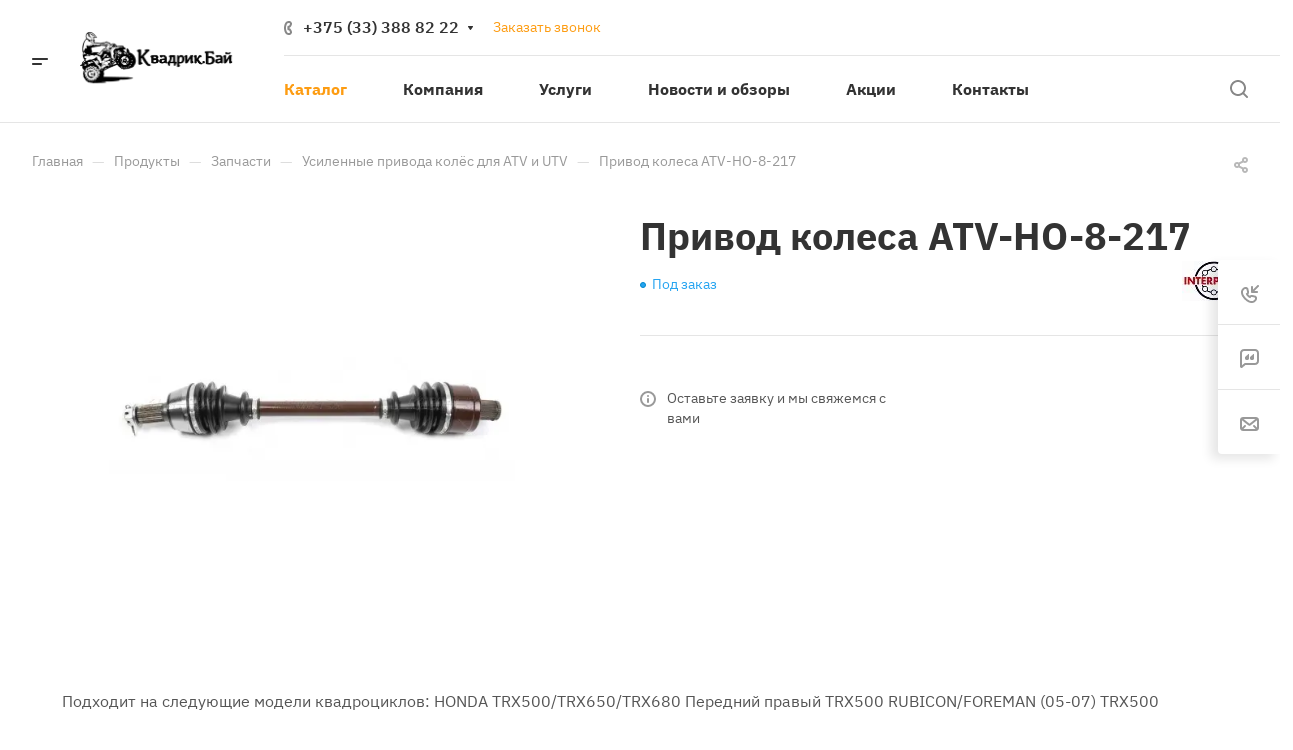

--- FILE ---
content_type: text/plain
request_url: https://www.google-analytics.com/j/collect?v=1&_v=j102&a=719915143&t=pageview&_s=1&dl=https%3A%2F%2Fkvadrik.by%2Fproduct%2Fzapchasti%2Fshaftatv%2Fprivod-kolesa-atv-ho-8-217%2F&ul=en-us%40posix&dt=%D0%9F%D1%80%D0%B8%D0%B2%D0%BE%D0%B4%20%D0%BA%D0%BE%D0%BB%D0%B5%D1%81%D0%B0%20ATV-HO-8-217%20%D0%BA%D1%83%D0%BF%D0%B8%D1%82%D1%8C%20%D0%B2%20%D0%9C%D0%B8%D0%BD%D1%81%D0%BA%D0%B5&sr=1280x720&vp=1280x720&_u=IGBAgEABAAAAACAAI~&jid=460855145&gjid=1232305088&cid=1146617116.1765765636&tid=UA-33548792-2&_gid=767696711.1765765636&_slc=1&z=1863451486
body_size: -448
content:
2,cG-EVEY1D2M5N